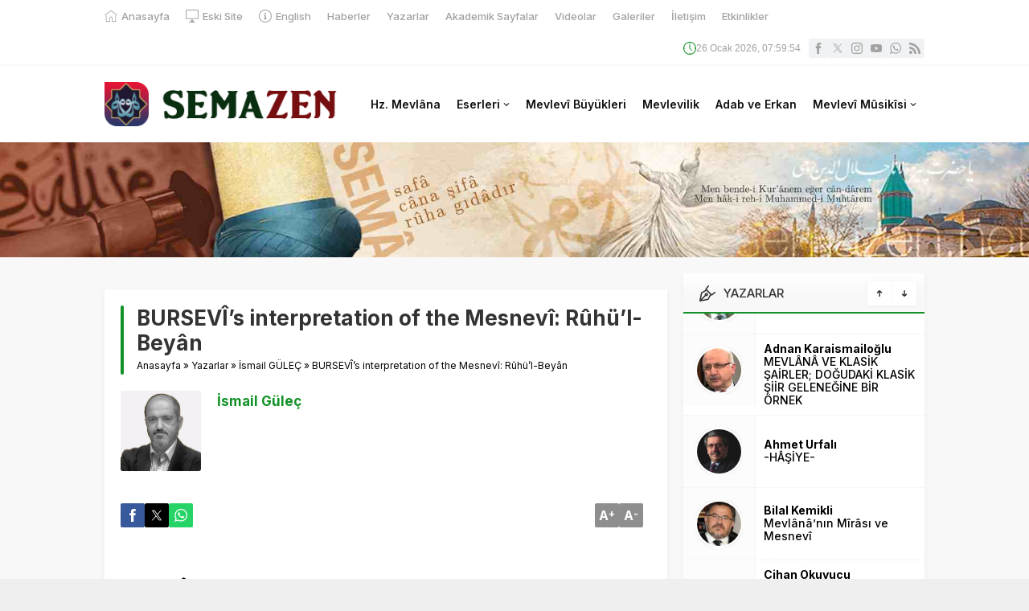

--- FILE ---
content_type: text/html; charset=UTF-8
request_url: https://www.semazen.net/wp-admin/admin-ajax.php
body_size: 50
content:
{"time":1769414390000}

--- FILE ---
content_type: text/html; charset=utf-8
request_url: https://www.google.com/recaptcha/api2/aframe
body_size: 267
content:
<!DOCTYPE HTML><html><head><meta http-equiv="content-type" content="text/html; charset=UTF-8"></head><body><script nonce="OIfYb8MybBnWWWvRxa8VSg">/** Anti-fraud and anti-abuse applications only. See google.com/recaptcha */ try{var clients={'sodar':'https://pagead2.googlesyndication.com/pagead/sodar?'};window.addEventListener("message",function(a){try{if(a.source===window.parent){var b=JSON.parse(a.data);var c=clients[b['id']];if(c){var d=document.createElement('img');d.src=c+b['params']+'&rc='+(localStorage.getItem("rc::a")?sessionStorage.getItem("rc::b"):"");window.document.body.appendChild(d);sessionStorage.setItem("rc::e",parseInt(sessionStorage.getItem("rc::e")||0)+1);localStorage.setItem("rc::h",'1769415016764');}}}catch(b){}});window.parent.postMessage("_grecaptcha_ready", "*");}catch(b){}</script></body></html>